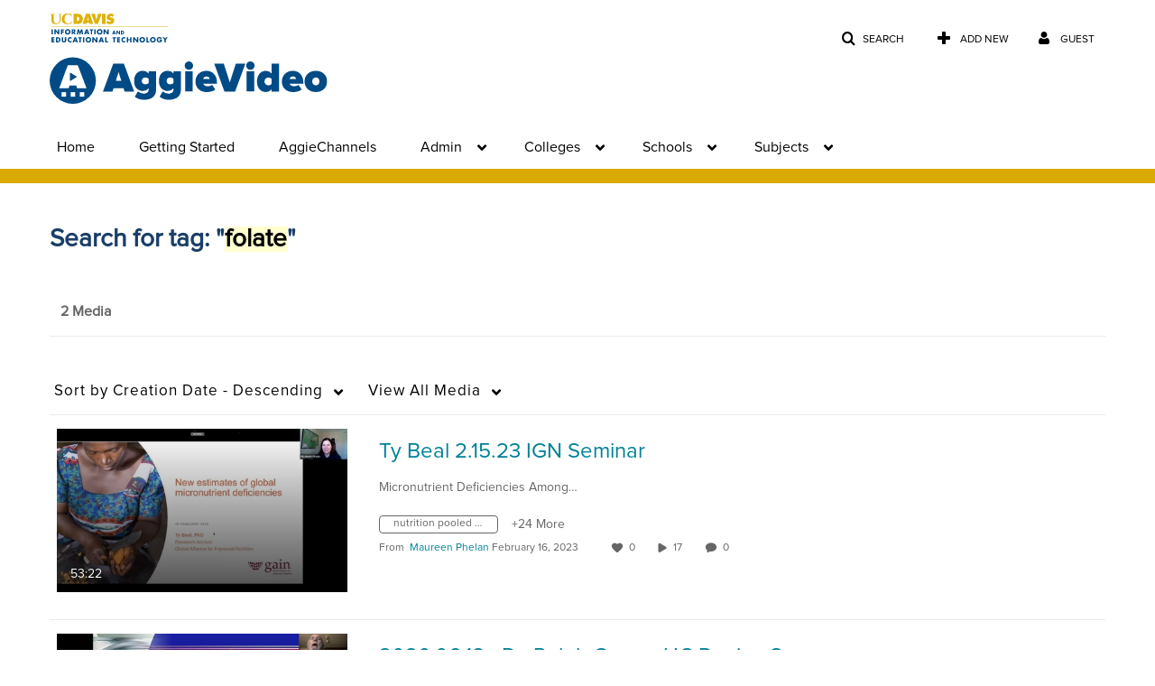

--- FILE ---
content_type: image/svg+xml
request_url: https://apcongen-images.s3-us-west-1.amazonaws.com/kaltura/AggieVideo_White_horizontal_1.svg
body_size: 17211
content:
<svg id="Layer_1" data-name="Layer 1" xmlns="http://www.w3.org/2000/svg" viewBox="0 0 276.04 89.5"><path d="M25.06,97.73h0a23,23,0,1,1,23-23,23,23,0,0,1-23,23" transform="translate(-2.03 -8.22)" style="fill:#004b85"/><rect x="11.91" y="77.97" width="4.45" height="4.45" style="fill:#fff"/><rect x="20.95" y="77.97" width="4.45" height="4.45" style="fill:#fff"/><rect x="29.99" y="77.97" width="4.45" height="4.45" style="fill:#fff"/><polygon points="18.98 74.14 9.51 74.14 18.07 51.19 27.97 51.19 36.76 74.14 27.28 74.14 26.47 71.28 19.7 71.28 18.98 74.14" style="fill:#fff"/><path d="M28.65,70.51,23,67.07a.51.51,0,0,0-.77.43v6.87a.51.51,0,0,0,.77.43l5.69-3.44a.49.49,0,0,0,0-.85" transform="translate(-2.03 -8.22)" style="fill:#004b85"/><path d="M75.58,82.33h-10l-1,3.23h-9.5L65.34,57.88H75.88l10.2,27.68h-9.5ZM67.87,75h5.47L70.6,66.1Z" transform="translate(-2.03 -8.22)" style="fill:#004b85"/><path d="M89.86,85.4a8.5,8.5,0,0,0,6,2.19c1.74,0,4.65-.66,4.65-4.19V82.33A7.15,7.15,0,0,1,94.84,85c-4.81,0-8.79-3.15-8.79-10,0-6.68,3.85-10,8.79-10a7.06,7.06,0,0,1,5.65,2.62V65.52H108V83.4c0,8.68-7.14,10.3-12.12,10.3a14.22,14.22,0,0,1-9.13-3Zm10.63-12.5a4.45,4.45,0,0,0-3.07-1.28c-2,0-3.74.95-3.74,3.4s1.7,3.4,3.74,3.4a4.45,4.45,0,0,0,3.07-1.28Z" transform="translate(-2.03 -8.22)" style="fill:#004b85"/><path d="M114.56,85.4a8.48,8.48,0,0,0,6,2.19c1.75,0,4.65-.66,4.65-4.19V82.33A7.15,7.15,0,0,1,119.54,85c-4.82,0-8.8-3.15-8.8-10,0-6.68,3.86-10,8.8-10a7.05,7.05,0,0,1,5.64,2.62V65.52h7.47V83.4c0,8.68-7.14,10.3-12.12,10.3a14.26,14.26,0,0,1-9.13-3Zm10.62-12.5a4.42,4.42,0,0,0-3.07-1.28c-2,0-3.73.95-3.73,3.4s1.7,3.4,3.73,3.4a4.42,4.42,0,0,0,3.07-1.28Z" transform="translate(-2.03 -8.22)" style="fill:#004b85"/><path d="M136.35,59.87a4.19,4.19,0,1,1,4.19,4.2A4.18,4.18,0,0,1,136.35,59.87Zm.45,5.65h7.47v20H136.8Z" transform="translate(-2.03 -8.22)" style="fill:#004b85"/><path d="M158,65c5.89,0,10.41,4.23,10.41,11.29v1.53H154.77c.42,1.29,1.87,2.53,4.4,2.53A7.88,7.88,0,0,0,163.69,79l3.08,4.61c-2,1.7-5.57,2.49-8.55,2.49-6.27,0-11.16-3.94-11.16-10.54C147.06,69.71,151.49,65,158,65Zm-3.28,8.09h6.6a3.06,3.06,0,0,0-3.32-2.4A3.12,3.12,0,0,0,154.69,73.11Z" transform="translate(-2.03 -8.22)" style="fill:#004b85"/><path d="M165.72,57.88h9.51l6,18.64,6-18.64h9.5L186.47,85.56H175.93Z" transform="translate(-2.03 -8.22)" style="fill:#004b85"/><path d="M197.55,59.87a4.2,4.2,0,1,1,4.2,4.2A4.18,4.18,0,0,1,197.55,59.87Zm.46,5.65h7.47v20H198Z" transform="translate(-2.03 -8.22)" style="fill:#004b85"/><path d="M222.75,83.44a7.25,7.25,0,0,1-5.65,2.62c-4.85,0-8.84-3.65-8.84-10.54,0-6.64,3.9-10.5,8.84-10.5a7.07,7.07,0,0,1,5.65,2.62V57.88h7.46V85.56h-7.46Zm0-10.49a4.33,4.33,0,0,0-3.12-1.33,3.92,3.92,0,0,0,0,7.84,4.41,4.41,0,0,0,3.12-1.37Z" transform="translate(-2.03 -8.22)" style="fill:#004b85"/><path d="M243.91,65c5.89,0,10.42,4.23,10.42,11.29v1.53H240.72c.41,1.29,1.86,2.53,4.39,2.53A7.92,7.92,0,0,0,249.64,79l3.07,4.61c-2,1.7-5.56,2.49-8.55,2.49-6.27,0-11.16-3.94-11.16-10.54C233,69.71,237.44,65,243.91,65Zm-3.28,8.09h6.6a3.06,3.06,0,0,0-3.32-2.4A3.12,3.12,0,0,0,240.63,73.11Z" transform="translate(-2.03 -8.22)" style="fill:#004b85"/><path d="M255.54,75.52c0-5.6,4.14-10.5,11.24-10.5s11.29,4.9,11.29,10.5-4.15,10.54-11.29,10.54S255.54,81.12,255.54,75.52Zm14.85,0c0-2.2-1.29-3.9-3.61-3.9s-3.57,1.7-3.57,3.9,1.29,3.94,3.57,3.94S270.39,77.76,270.39,75.52Z" transform="translate(-2.03 -8.22)" style="fill:#004b85"/><path d="M58.42,17.84l1-2.69.18.16a4,4,0,0,0,2.26,1c.72,0,1.07-.17,1-.77s-.58-.53-.9-.6l-.69-.14a2.71,2.71,0,0,1-2.51-2.68A3.87,3.87,0,0,1,62.9,8.33a5.41,5.41,0,0,1,3,.88l-.88,2.39a4,4,0,0,0-2.14-.88c-.31,0-1,.15-.78.86.09.3.53.43.79.49l.79.19a2.84,2.84,0,0,1,2.54,2.9c0,2.41-2.08,3.61-4.15,3.61a8.24,8.24,0,0,1-3.69-.93" transform="translate(-2.03 -8.22)" style="fill:#deb209"/><rect x="52.1" y="0.27" width="3.54" height="10.13" style="fill:#deb209"/><polygon points="48.11 0.27 51.74 0.27 48.03 10.39 45.09 10.39 41.39 0.27 45.01 0.27 46.56 6.38 48.11 0.27" style="fill:#deb209"/><path d="M34.82,18.62H38.5l.28-1.28h2.63l.35,1.28h3.68L42,8.49H38.13Zm5.28-7.21h0c.07.43.7,3.53.7,3.53H39.41Z" transform="translate(-2.03 -8.22)" style="fill:#deb209"/><path d="M29.28,15.71h.24a1.88,1.88,0,0,0,2-2,1.94,1.94,0,0,0-2.05-2.22h-.22ZM25.71,8.49h3.63c3.24,0,5.72,1.49,5.72,5.21a4.63,4.63,0,0,1-4.85,4.92h-4.5Z" transform="translate(-2.03 -8.22)" style="fill:#deb209"/><path d="M23.59,8.81l.19,1.66c0,.39.27,1.34,0,1.21s-.32-.5-.46-.88a9,9,0,0,0-.51-1.18,4.82,4.82,0,0,0-2.26-.7c-2.24,0-3.71,1.64-3.71,4.56,0,2.1,1,4.61,3.55,4.61.92,0,2.67-.28,3.15-1.59.21-.59.41-1.11.55-.95s0,.59-.09.84c-.3,1.21-.32,1.57-.42,1.62a9,9,0,0,1-3.92.77c-4.12,0-5.54-2.4-5.54-4.8,0-4.17,2.56-5.92,6.53-5.74a9,9,0,0,1,2.94.57" transform="translate(-2.03 -8.22)" style="fill:#deb209"/><path d="M11.44,9l-.66-.23c-.22-.2.05-.25.05-.25a14.81,14.81,0,0,0,3.33,0s.2,0,.06.21L13.44,9c-.51.23-.51.1-.51.65v5.17c0,4-4.1,3.94-4.9,3.94-.39,0-4.15,0-4.15-3.24V10.08c0-.95.1-.93-.21-1l-1-.36s-.16-.23.13-.21a25.64,25.64,0,0,0,4.55,0s.23.06.08.23l-.79.22c-.6.27-.52.06-.54.68l0,5.39A2.7,2.7,0,0,0,9,18a2.75,2.75,0,0,0,2.93-3.07V9.54c0-.5,0-.36-.48-.55" transform="translate(-2.03 -8.22)" style="fill:#deb209"/><rect x="1.85" y="12.63" width="115.49" height="0.42" style="fill:#deb209"/><path d="M5.19,28.91H3.87V23.82H5.19Z" transform="translate(-2.03 -8.22)" style="fill:#004b85"/><path d="M6.72,23.82H8l2.43,3.11h0V23.82h1.33v5.09H10.48L8.06,25.79H8v3.12H6.72Z" transform="translate(-2.03 -8.22)" style="fill:#004b85"/><path d="M14.66,24.94v.85h1.46v1.12H14.66v2H13.34V23.82h2.93v1.12Z" transform="translate(-2.03 -8.22)" style="fill:#004b85"/><path d="M20,23.65a2.82,2.82,0,0,1,.71.09,2.57,2.57,0,0,1,.67.25,2.22,2.22,0,0,1,.57.39,2.52,2.52,0,0,1,.46.52,2.85,2.85,0,0,1,.29.64,2.19,2.19,0,0,1,.11.73,3,3,0,0,1-.21,1.13,2.59,2.59,0,0,1-.58.89,2.69,2.69,0,0,1-.89.58,3,3,0,0,1-1.13.2,3.27,3.27,0,0,1-.78-.09,2.68,2.68,0,0,1-.68-.27,2.56,2.56,0,0,1-.56-.42,2.61,2.61,0,0,1-.43-.56,2.68,2.68,0,0,1-.27-.68,2.88,2.88,0,0,1-.1-.78,2.73,2.73,0,0,1,2.1-2.53A2.84,2.84,0,0,1,20,23.65Zm0,1.28a1.47,1.47,0,0,0-.56.11,1.59,1.59,0,0,0-.46.3,1.48,1.48,0,0,0-.31.43,1.25,1.25,0,0,0-.11.5,1.7,1.7,0,0,0,.11.61,1.41,1.41,0,0,0,1.33.91,1.55,1.55,0,0,0,.56-.11,1.42,1.42,0,0,0,.45-.32,1.47,1.47,0,0,0,.31-.48,1.51,1.51,0,0,0,.11-.61,1.1,1.1,0,0,0-.11-.5,1.48,1.48,0,0,0-.31-.43,1.42,1.42,0,0,0-1-.41Z" transform="translate(-2.03 -8.22)" style="fill:#004b85"/><path d="M28.14,28.91H26.49l-1.24-2h0v2H23.91V23.82h2a2.63,2.63,0,0,1,.7.09,1.73,1.73,0,0,1,.56.28,1.3,1.3,0,0,1,.37.49,1.68,1.68,0,0,1,.14.7,1.7,1.7,0,0,1-.08.51,1.43,1.43,0,0,1-.21.43,1.35,1.35,0,0,1-.35.32,1.26,1.26,0,0,1-.48.18ZM25.23,26.1h.13l.33,0A1.23,1.23,0,0,0,26,26a.52.52,0,0,0,.3-.52.68.68,0,0,0-.08-.34.57.57,0,0,0-.22-.19.89.89,0,0,0-.29-.09l-.33,0h-.13Z" transform="translate(-2.03 -8.22)" style="fill:#004b85"/><path d="M29.87,23.82h1.3l1,2.72,1.09-2.72h1.32l.77,5.09H34.06L33.69,26h0l-1.22,2.93h-.53L30.76,26h0l-.43,2.93H29Z" transform="translate(-2.03 -8.22)" style="fill:#004b85"/><path d="M38,28l-.35.89H36.27l2-5.09h1.45l1.91,5.09H40.18L39.85,28ZM39,25.39h0L38.39,27h1.1Z" transform="translate(-2.03 -8.22)" style="fill:#004b85"/><path d="M44.31,28.91H43v-4h-1.1V23.82H45.4v1.12H44.31Z" transform="translate(-2.03 -8.22)" style="fill:#004b85"/><path d="M47.8,28.91H46.48V23.82H47.8Z" transform="translate(-2.03 -8.22)" style="fill:#004b85"/><path d="M51.8,23.65a2.82,2.82,0,0,1,.71.09,2.57,2.57,0,0,1,.67.25,2.46,2.46,0,0,1,.58.39,2.8,2.8,0,0,1,.45.52,2.88,2.88,0,0,1,.3.64,2.48,2.48,0,0,1,.1.73,3,3,0,0,1-.21,1.13,2.59,2.59,0,0,1-.58.89,2.69,2.69,0,0,1-.89.58,3,3,0,0,1-1.13.2A3.33,3.33,0,0,1,51,29a2.68,2.68,0,0,1-.68-.27,2.83,2.83,0,0,1-.56-.42,2.61,2.61,0,0,1-.43-.56,2.68,2.68,0,0,1-.27-.68,2.88,2.88,0,0,1-.1-.78,2.51,2.51,0,0,1,.41-1.37,2.8,2.8,0,0,1,.45-.52,2.46,2.46,0,0,1,.58-.39,2.64,2.64,0,0,1,.66-.25A2.9,2.9,0,0,1,51.8,23.65Zm0,1.28a1.47,1.47,0,0,0-.56.11,1.74,1.74,0,0,0-.46.3,1.48,1.48,0,0,0-.31.43,1.25,1.25,0,0,0-.11.5,1.7,1.7,0,0,0,.11.61,1.47,1.47,0,0,0,.31.48,1.59,1.59,0,0,0,.46.32,1.47,1.47,0,0,0,.56.11,1.51,1.51,0,0,0,.56-.11,1.42,1.42,0,0,0,.45-.32,1.33,1.33,0,0,0,.31-.48,1.51,1.51,0,0,0,.12-.61,1.11,1.11,0,0,0-.12-.5,1.31,1.31,0,0,0-.31-.43,1.54,1.54,0,0,0-.45-.3A1.51,1.51,0,0,0,51.8,24.93Z" transform="translate(-2.03 -8.22)" style="fill:#004b85"/><path d="M55.64,23.82H57l2.43,3.11h0V23.82h1.33v5.09H59.41L57,25.79h0v3.12H55.64Z" transform="translate(-2.03 -8.22)" style="fill:#004b85"/><path d="M65.44,28.28l-.25.63h-1l1.4-3.64h1L68,28.91H67l-.24-.63Zm.66-1.88h0l-.39,1.15h.79Z" transform="translate(-2.03 -8.22)" style="fill:#004b85"/><path d="M68.45,25.27h1l1.73,2.22h0V25.27h.94v3.64h-.94l-1.73-2.23h0v2.23h-1Z" transform="translate(-2.03 -8.22)" style="fill:#004b85"/><path d="M72.9,25.27h1.34a1.55,1.55,0,0,1,.48.07,1.57,1.57,0,0,1,.44.18,1.49,1.49,0,0,1,.38.28,2,2,0,0,1,.29.36,2.44,2.44,0,0,1,.19.44,2,2,0,0,1,0,1,2.08,2.08,0,0,1-.19.43,1.76,1.76,0,0,1-.29.37,1.69,1.69,0,0,1-.38.28,1.57,1.57,0,0,1-.44.18,1.55,1.55,0,0,1-.48.07H72.9Zm.94,2.84h.21a1.35,1.35,0,0,0,.41-.06.92.92,0,0,0,.33-.19.79.79,0,0,0,.22-.31,1.08,1.08,0,0,0,.09-.46,1.14,1.14,0,0,0-.08-.43.81.81,0,0,0-.21-.32.79.79,0,0,0-.33-.2,1.32,1.32,0,0,0-.42-.07h-.22Z" transform="translate(-2.03 -8.22)" style="fill:#004b85"/><path d="M5.19,32.81v.85H6.68v1.12H5.19v.88H6.76v1.12H3.87V31.69H6.76v1.12Z" transform="translate(-2.03 -8.22)" style="fill:#004b85"/><path d="M8.36,31.69h1.87a2.54,2.54,0,0,1,.68.09,3.09,3.09,0,0,1,.62.25,2.55,2.55,0,0,1,.53.4,2.2,2.2,0,0,1,.4.51,2.55,2.55,0,0,1,.26.61,2.26,2.26,0,0,1,.1.69,2.2,2.2,0,0,1-.1.68,2.53,2.53,0,0,1-1.19,1.52,2.6,2.6,0,0,1-.62.25,2.54,2.54,0,0,1-.68.09H8.36Zm1.32,4H10a2.1,2.1,0,0,0,.56-.08,1.23,1.23,0,0,0,.46-.26,1.12,1.12,0,0,0,.32-.44,1.56,1.56,0,0,0,.12-.64,1.66,1.66,0,0,0-.11-.61,1.19,1.19,0,0,0-.3-.45,1.29,1.29,0,0,0-.45-.27,1.87,1.87,0,0,0-.59-.1H9.68Z" transform="translate(-2.03 -8.22)" style="fill:#004b85"/><path d="M18.56,31.69v2.86c0,.17,0,.33,0,.49a2.42,2.42,0,0,1-.07.47,1.79,1.79,0,0,1-.16.44,1.41,1.41,0,0,1-.29.4,1.88,1.88,0,0,1-.36.27,2.47,2.47,0,0,1-.42.17,2.36,2.36,0,0,1-.46.1l-.45,0-.46,0a2.42,2.42,0,0,1-.45-.1,1.94,1.94,0,0,1-.42-.17,1.88,1.88,0,0,1-.36-.27,1.27,1.27,0,0,1-.3-.4,2.32,2.32,0,0,1-.16-.44,3.55,3.55,0,0,1-.06-.47c0-.16,0-.32,0-.49V31.69h1.32v2.68c0,.11,0,.22,0,.34a1.73,1.73,0,0,0,0,.32,1.31,1.31,0,0,0,.09.28.78.78,0,0,0,.16.24.76.76,0,0,0,.25.15,1.11,1.11,0,0,0,.72,0,.87.87,0,0,0,.25-.15,1,1,0,0,0,.16-.24,2.29,2.29,0,0,0,.08-.28c0-.11,0-.21,0-.32s0-.23,0-.34V31.69Z" transform="translate(-2.03 -8.22)" style="fill:#004b85"/><path d="M23.76,33.4a1,1,0,0,0-.23-.24,1.34,1.34,0,0,0-.28-.18,1.6,1.6,0,0,0-.31-.1,1.27,1.27,0,0,0-.34,0,1.42,1.42,0,0,0-.55.11,1.19,1.19,0,0,0-.43.3,1.29,1.29,0,0,0-.27.45,1.42,1.42,0,0,0-.1.55,1.47,1.47,0,0,0,.1.56,1,1,0,0,0,.28.43,1.17,1.17,0,0,0,.43.29,1.47,1.47,0,0,0,.56.1l.33,0a1.82,1.82,0,0,0,.3-.11,2.61,2.61,0,0,0,.28-.17,1.25,1.25,0,0,0,.23-.23v1.59l-.3.09-.29.08-.28,0-.29,0a2.78,2.78,0,0,1-1-.2,2.89,2.89,0,0,1-.88-.55,2.33,2.33,0,0,1-.62-.87,2.82,2.82,0,0,1,0-2.06,2.56,2.56,0,0,1,.56-.86A2.64,2.64,0,0,1,21,32a3.11,3.11,0,0,1,1-.43,3.29,3.29,0,0,1,.54-.05,2.48,2.48,0,0,1,.61.07,2.54,2.54,0,0,1,.59.19Z" transform="translate(-2.03 -8.22)" style="fill:#004b85"/><path d="M26.59,35.9l-.35.88h-1.4l2-5.09h1.44l1.92,5.09H28.75l-.33-.88Zm.93-2.63h0L27,34.89h1.1Z" transform="translate(-2.03 -8.22)" style="fill:#004b85"/><path d="M32.92,36.78H31.59v-4H30.5V31.69H34v1.12H32.92Z" transform="translate(-2.03 -8.22)" style="fill:#004b85"/><path d="M36.51,36.78H35.19V31.69h1.32Z" transform="translate(-2.03 -8.22)" style="fill:#004b85"/><path d="M40.58,31.53a2.89,2.89,0,0,1,.72.08,3.09,3.09,0,0,1,.66.25,2.85,2.85,0,0,1,.58.4,2,2,0,0,1,.45.52,2.43,2.43,0,0,1,.3.63,2.48,2.48,0,0,1,.11.73,3,3,0,0,1-.21,1.14,2.57,2.57,0,0,1-.59.88,2.69,2.69,0,0,1-.89.58,3,3,0,0,1-1.13.21,2.89,2.89,0,0,1-1.45-.36,2.67,2.67,0,0,1-.57-.43,2.38,2.38,0,0,1-.43-.56,3.44,3.44,0,0,1-.27-.68,3.21,3.21,0,0,1-.09-.78,2.48,2.48,0,0,1,.1-.73,2.81,2.81,0,0,1,.3-.63,2.29,2.29,0,0,1,.46-.52,2.54,2.54,0,0,1,.57-.4,3.09,3.09,0,0,1,.66-.25A2.94,2.94,0,0,1,40.58,31.53Zm0,1.28a1.33,1.33,0,0,0-.56.11,1.51,1.51,0,0,0-.45.29,1.43,1.43,0,0,0-.31.43,1.13,1.13,0,0,0-.12.51,1.54,1.54,0,0,0,.12.61,1.52,1.52,0,0,0,.31.48,1.39,1.39,0,0,0,.45.31,1.34,1.34,0,0,0,.56.12,1.31,1.31,0,0,0,.56-.12,1.33,1.33,0,0,0,.46-.31,1.72,1.72,0,0,0,.31-.48,1.74,1.74,0,0,0,.11-.61,1.26,1.26,0,0,0-.11-.51,1.62,1.62,0,0,0-.31-.43,1.44,1.44,0,0,0-.46-.29A1.3,1.3,0,0,0,40.58,32.81Z" transform="translate(-2.03 -8.22)" style="fill:#004b85"/><path d="M44.51,31.69h1.32l2.43,3.11h0V31.69h1.32v5.09H48.27l-2.42-3.12h0v3.12H44.51Z" transform="translate(-2.03 -8.22)" style="fill:#004b85"/><path d="M52.48,35.9l-.35.88h-1.4l2-5.09h1.44l1.92,5.09H54.64l-.33-.88Zm.93-2.63h0l-.55,1.62H54Z" transform="translate(-2.03 -8.22)" style="fill:#004b85"/><path d="M58.52,35.66h1.6v1.12H57.2V31.69h1.32Z" transform="translate(-2.03 -8.22)" style="fill:#004b85"/><path d="M66.93,36.78H65.61v-4H64.52V31.69H68v1.12h-1.1Z" transform="translate(-2.03 -8.22)" style="fill:#004b85"/><path d="M70.53,32.81v.85H72v1.12H70.53v.88H72.1v1.12H69.21V31.69H72.1v1.12Z" transform="translate(-2.03 -8.22)" style="fill:#004b85"/><path d="M77.27,33.4a1,1,0,0,0-.23-.24,1.67,1.67,0,0,0-.28-.18,1.6,1.6,0,0,0-.31-.1,1.27,1.27,0,0,0-.34,0,1.42,1.42,0,0,0-.55.11,1.19,1.19,0,0,0-.43.3,1.48,1.48,0,0,0-.28.45,1.63,1.63,0,0,0-.09.55,1.69,1.69,0,0,0,.09.56,1.28,1.28,0,0,0,.28.43,1.3,1.3,0,0,0,.44.29,1.47,1.47,0,0,0,.56.1,1.66,1.66,0,0,0,.32,0,1.63,1.63,0,0,0,.31-.11,2.61,2.61,0,0,0,.28-.17,1.25,1.25,0,0,0,.23-.23v1.59l-.31.09-.28.08-.28,0-.29,0a2.78,2.78,0,0,1-1-.2,2.89,2.89,0,0,1-.88-.55,2.33,2.33,0,0,1-.62-.87,2.82,2.82,0,0,1,0-2.06,2.56,2.56,0,0,1,.56-.86,2.25,2.25,0,0,1,.41-.34,3.1,3.1,0,0,1,.47-.26,3.16,3.16,0,0,1,.52-.17,3.27,3.27,0,0,1,.53-.05,2.51,2.51,0,0,1,.62.07,2.54,2.54,0,0,1,.59.19Z" transform="translate(-2.03 -8.22)" style="fill:#004b85"/><path d="M82.1,33.66v-2h1.32v5.09H82.1V34.7H80.19v2.08H78.87V31.69h1.32v2Z" transform="translate(-2.03 -8.22)" style="fill:#004b85"/><path d="M85.06,31.69h1.32l2.43,3.11h0V31.69h1.32v5.09H88.82L86.4,33.66h0v3.12H85.06Z" transform="translate(-2.03 -8.22)" style="fill:#004b85"/><path d="M94.19,31.53a2.81,2.81,0,0,1,.71.08,3,3,0,0,1,.67.25,2.54,2.54,0,0,1,.57.4,2.29,2.29,0,0,1,.46.52,2.78,2.78,0,0,1,.29.63,2.19,2.19,0,0,1,.11.73,3,3,0,0,1-.21,1.14,2.55,2.55,0,0,1-.58.88,2.69,2.69,0,0,1-.89.58,3,3,0,0,1-1.13.21,3.27,3.27,0,0,1-.78-.09,3.71,3.71,0,0,1-.68-.27,2.61,2.61,0,0,1-.56-.43,2.38,2.38,0,0,1-.43-.56,2.54,2.54,0,0,1-.27-.68,2.78,2.78,0,0,1-.1-.78,2.48,2.48,0,0,1,.11-.73,2.43,2.43,0,0,1,.3-.63,2.25,2.25,0,0,1,.45-.52,2.6,2.6,0,0,1,.58-.4,2.9,2.9,0,0,1,.66-.25A2.84,2.84,0,0,1,94.19,31.53Zm0,1.28a1.3,1.3,0,0,0-.56.11,1.56,1.56,0,0,0-.46.29,1.62,1.62,0,0,0-.31.43,1.26,1.26,0,0,0-.11.51,1.74,1.74,0,0,0,.11.61,1.72,1.72,0,0,0,.31.48,1.44,1.44,0,0,0,.46.31,1.31,1.31,0,0,0,.56.12,1.38,1.38,0,0,0,.56-.12,1.39,1.39,0,0,0,.45-.31,1.72,1.72,0,0,0,.31-.48,1.54,1.54,0,0,0,.11-.61,1.12,1.12,0,0,0-.11-.51,1.62,1.62,0,0,0-.31-.43,1.51,1.51,0,0,0-.45-.29A1.36,1.36,0,0,0,94.19,32.81Z" transform="translate(-2.03 -8.22)" style="fill:#004b85"/><path d="M99.56,35.66h1.58v1.12H98.23V31.69h1.33Z" transform="translate(-2.03 -8.22)" style="fill:#004b85"/><path d="M104.73,31.53a2.94,2.94,0,0,1,.72.08,3.09,3.09,0,0,1,.66.25,2.85,2.85,0,0,1,.58.4,2.51,2.51,0,0,1,.45.52,2.43,2.43,0,0,1,.3.63,2.48,2.48,0,0,1,.1.73,3.21,3.21,0,0,1-.2,1.14,2.57,2.57,0,0,1-.59.88,2.69,2.69,0,0,1-.89.58,3,3,0,0,1-1.13.21,3.33,3.33,0,0,1-.78-.09,3.71,3.71,0,0,1-.68-.27,2.88,2.88,0,0,1-.56-.43,2.38,2.38,0,0,1-.43-.56,2.54,2.54,0,0,1-.27-.68,3.2,3.2,0,0,1-.1-.78,2.48,2.48,0,0,1,.11-.73,2.43,2.43,0,0,1,.3-.63,2.51,2.51,0,0,1,.45-.52,2.85,2.85,0,0,1,.58-.4,3.09,3.09,0,0,1,.66-.25A2.94,2.94,0,0,1,104.73,31.53Zm0,1.28a1.33,1.33,0,0,0-.56.11,1.51,1.51,0,0,0-.45.29,1.43,1.43,0,0,0-.31.43,1.13,1.13,0,0,0-.12.51,1.54,1.54,0,0,0,.12.61,1.52,1.52,0,0,0,.31.48,1.39,1.39,0,0,0,.45.31,1.37,1.37,0,0,0,1.12,0,1.29,1.29,0,0,0,.45-.31,1.52,1.52,0,0,0,.31-.48,1.54,1.54,0,0,0,.12-.61,1.13,1.13,0,0,0-.12-.51,1.43,1.43,0,0,0-.31-.43,1.39,1.39,0,0,0-.45-.29A1.33,1.33,0,0,0,104.73,32.81Z" transform="translate(-2.03 -8.22)" style="fill:#004b85"/><path d="M113.85,33.94c0,.19,0,.36,0,.54a4.46,4.46,0,0,1-.07.51,3.11,3.11,0,0,1-.16.49,3.3,3.3,0,0,1-.27.47,2.28,2.28,0,0,1-.42.45,2,2,0,0,1-.5.31,2.45,2.45,0,0,1-.56.18,3.11,3.11,0,0,1-.62.06,3,3,0,0,1-1.1-.19,2.5,2.5,0,0,1-.85-.55,2.47,2.47,0,0,1-.56-.85,2.8,2.8,0,0,1-.2-1.1,2.9,2.9,0,0,1,.2-1.12,2.46,2.46,0,0,1,.56-.87,2.73,2.73,0,0,1,.88-.55,3.06,3.06,0,0,1,1.12-.19,2.56,2.56,0,0,1,1.37.35,2.32,2.32,0,0,1,.92,1.07l-1.25.52a1.74,1.74,0,0,0-.18-.33,1.14,1.14,0,0,0-.24-.25,1.17,1.17,0,0,0-.31-.17,1.32,1.32,0,0,0-1,.09,1.32,1.32,0,0,0-.41.37,1.73,1.73,0,0,0-.25.51,1.93,1.93,0,0,0-.08.58,1.89,1.89,0,0,0,.08.58,1.75,1.75,0,0,0,.26.51,1.37,1.37,0,0,0,.42.37,1.21,1.21,0,0,0,.58.13,1.68,1.68,0,0,0,.4,0,1.29,1.29,0,0,0,.33-.17.91.91,0,0,0,.23-.28,1,1,0,0,0,.1-.38h-1.08v-1Z" transform="translate(-2.03 -8.22)" style="fill:#004b85"/><path d="M114.3,31.69h1.59l1,1.39,1-1.39h1.59l-1.88,2.65v2.44h-1.32V34.34Z" transform="translate(-2.03 -8.22)" style="fill:#004b85"/></svg>

--- FILE ---
content_type: text/plain;charset=UTF-8
request_url: https://video.ucdavis.edu/user/get-details?format=ajax&_=1768865208864
body_size: 478
content:
{"content":[{"target":"#userMobileMenuDisplayName, #userMenuDisplayName","action":"replace","content":"Guest"}],"script":"$(\"body\").trigger(\"userDetailsPopulated\");;document.querySelector(\"meta[name=xsrf-ajax-nonce]\").setAttribute(\"content\", \"[base64]\");"}